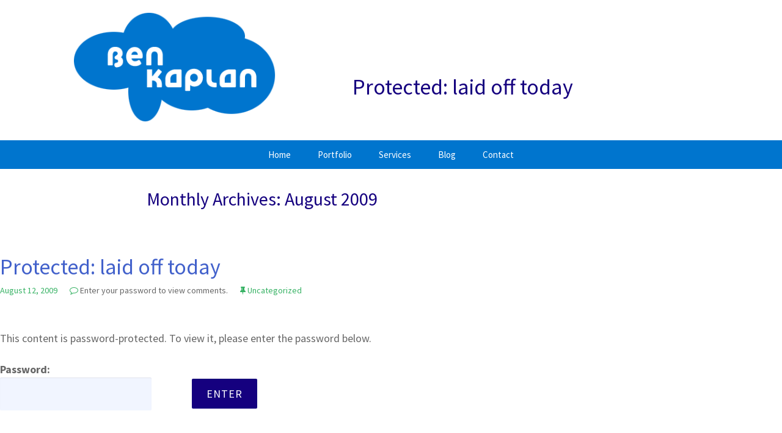

--- FILE ---
content_type: text/html; charset=UTF-8
request_url: https://benkaplan.info/2009/08/
body_size: 7072
content:
<!DOCTYPE html>
<!--[if IE 8]>
<html class="ie ie8 lte-ie9" lang="en-US">
<![endif]-->
<!--[if IE 9]>
<html class="ie ie9" lang="en-US">
<![endif]-->
<!--[if !IE]><!-->
<html lang="en-US">
<!--<![endif]-->
<head>
	<meta charset="UTF-8">
	<meta name="viewport" content="width=device-width, initial-scale=1">
	<title>August | 2009 | Ben Kaplan</title>

  
	<link rel="profile" href="https://gmpg.org/xfn/11">
	<link rel="pingback" href="https://benkaplan.info/xmlrpc.php">

	<meta name='robots' content='max-image-preview:large' />
<link rel='dns-prefetch' href='//fonts.googleapis.com' />
<link rel="alternate" type="application/rss+xml" title="Ben Kaplan &raquo; Feed" href="https://benkaplan.info/feed/" />
<link rel="alternate" type="application/rss+xml" title="Ben Kaplan &raquo; Comments Feed" href="https://benkaplan.info/comments/feed/" />
<style id='wp-img-auto-sizes-contain-inline-css' type='text/css'>
img:is([sizes=auto i],[sizes^="auto," i]){contain-intrinsic-size:3000px 1500px}
/*# sourceURL=wp-img-auto-sizes-contain-inline-css */
</style>
<style id='wp-block-library-inline-css' type='text/css'>
:root{--wp-block-synced-color:#7a00df;--wp-block-synced-color--rgb:122,0,223;--wp-bound-block-color:var(--wp-block-synced-color);--wp-editor-canvas-background:#ddd;--wp-admin-theme-color:#007cba;--wp-admin-theme-color--rgb:0,124,186;--wp-admin-theme-color-darker-10:#006ba1;--wp-admin-theme-color-darker-10--rgb:0,107,160.5;--wp-admin-theme-color-darker-20:#005a87;--wp-admin-theme-color-darker-20--rgb:0,90,135;--wp-admin-border-width-focus:2px}@media (min-resolution:192dpi){:root{--wp-admin-border-width-focus:1.5px}}.wp-element-button{cursor:pointer}:root .has-very-light-gray-background-color{background-color:#eee}:root .has-very-dark-gray-background-color{background-color:#313131}:root .has-very-light-gray-color{color:#eee}:root .has-very-dark-gray-color{color:#313131}:root .has-vivid-green-cyan-to-vivid-cyan-blue-gradient-background{background:linear-gradient(135deg,#00d084,#0693e3)}:root .has-purple-crush-gradient-background{background:linear-gradient(135deg,#34e2e4,#4721fb 50%,#ab1dfe)}:root .has-hazy-dawn-gradient-background{background:linear-gradient(135deg,#faaca8,#dad0ec)}:root .has-subdued-olive-gradient-background{background:linear-gradient(135deg,#fafae1,#67a671)}:root .has-atomic-cream-gradient-background{background:linear-gradient(135deg,#fdd79a,#004a59)}:root .has-nightshade-gradient-background{background:linear-gradient(135deg,#330968,#31cdcf)}:root .has-midnight-gradient-background{background:linear-gradient(135deg,#020381,#2874fc)}:root{--wp--preset--font-size--normal:16px;--wp--preset--font-size--huge:42px}.has-regular-font-size{font-size:1em}.has-larger-font-size{font-size:2.625em}.has-normal-font-size{font-size:var(--wp--preset--font-size--normal)}.has-huge-font-size{font-size:var(--wp--preset--font-size--huge)}.has-text-align-center{text-align:center}.has-text-align-left{text-align:left}.has-text-align-right{text-align:right}.has-fit-text{white-space:nowrap!important}#end-resizable-editor-section{display:none}.aligncenter{clear:both}.items-justified-left{justify-content:flex-start}.items-justified-center{justify-content:center}.items-justified-right{justify-content:flex-end}.items-justified-space-between{justify-content:space-between}.screen-reader-text{border:0;clip-path:inset(50%);height:1px;margin:-1px;overflow:hidden;padding:0;position:absolute;width:1px;word-wrap:normal!important}.screen-reader-text:focus{background-color:#ddd;clip-path:none;color:#444;display:block;font-size:1em;height:auto;left:5px;line-height:normal;padding:15px 23px 14px;text-decoration:none;top:5px;width:auto;z-index:100000}html :where(.has-border-color){border-style:solid}html :where([style*=border-top-color]){border-top-style:solid}html :where([style*=border-right-color]){border-right-style:solid}html :where([style*=border-bottom-color]){border-bottom-style:solid}html :where([style*=border-left-color]){border-left-style:solid}html :where([style*=border-width]){border-style:solid}html :where([style*=border-top-width]){border-top-style:solid}html :where([style*=border-right-width]){border-right-style:solid}html :where([style*=border-bottom-width]){border-bottom-style:solid}html :where([style*=border-left-width]){border-left-style:solid}html :where(img[class*=wp-image-]){height:auto;max-width:100%}:where(figure){margin:0 0 1em}html :where(.is-position-sticky){--wp-admin--admin-bar--position-offset:var(--wp-admin--admin-bar--height,0px)}@media screen and (max-width:600px){html :where(.is-position-sticky){--wp-admin--admin-bar--position-offset:0px}}

/*# sourceURL=wp-block-library-inline-css */
</style><style id='global-styles-inline-css' type='text/css'>
:root{--wp--preset--aspect-ratio--square: 1;--wp--preset--aspect-ratio--4-3: 4/3;--wp--preset--aspect-ratio--3-4: 3/4;--wp--preset--aspect-ratio--3-2: 3/2;--wp--preset--aspect-ratio--2-3: 2/3;--wp--preset--aspect-ratio--16-9: 16/9;--wp--preset--aspect-ratio--9-16: 9/16;--wp--preset--color--black: #000000;--wp--preset--color--cyan-bluish-gray: #abb8c3;--wp--preset--color--white: #ffffff;--wp--preset--color--pale-pink: #f78da7;--wp--preset--color--vivid-red: #cf2e2e;--wp--preset--color--luminous-vivid-orange: #ff6900;--wp--preset--color--luminous-vivid-amber: #fcb900;--wp--preset--color--light-green-cyan: #7bdcb5;--wp--preset--color--vivid-green-cyan: #00d084;--wp--preset--color--pale-cyan-blue: #8ed1fc;--wp--preset--color--vivid-cyan-blue: #0693e3;--wp--preset--color--vivid-purple: #9b51e0;--wp--preset--gradient--vivid-cyan-blue-to-vivid-purple: linear-gradient(135deg,rgb(6,147,227) 0%,rgb(155,81,224) 100%);--wp--preset--gradient--light-green-cyan-to-vivid-green-cyan: linear-gradient(135deg,rgb(122,220,180) 0%,rgb(0,208,130) 100%);--wp--preset--gradient--luminous-vivid-amber-to-luminous-vivid-orange: linear-gradient(135deg,rgb(252,185,0) 0%,rgb(255,105,0) 100%);--wp--preset--gradient--luminous-vivid-orange-to-vivid-red: linear-gradient(135deg,rgb(255,105,0) 0%,rgb(207,46,46) 100%);--wp--preset--gradient--very-light-gray-to-cyan-bluish-gray: linear-gradient(135deg,rgb(238,238,238) 0%,rgb(169,184,195) 100%);--wp--preset--gradient--cool-to-warm-spectrum: linear-gradient(135deg,rgb(74,234,220) 0%,rgb(151,120,209) 20%,rgb(207,42,186) 40%,rgb(238,44,130) 60%,rgb(251,105,98) 80%,rgb(254,248,76) 100%);--wp--preset--gradient--blush-light-purple: linear-gradient(135deg,rgb(255,206,236) 0%,rgb(152,150,240) 100%);--wp--preset--gradient--blush-bordeaux: linear-gradient(135deg,rgb(254,205,165) 0%,rgb(254,45,45) 50%,rgb(107,0,62) 100%);--wp--preset--gradient--luminous-dusk: linear-gradient(135deg,rgb(255,203,112) 0%,rgb(199,81,192) 50%,rgb(65,88,208) 100%);--wp--preset--gradient--pale-ocean: linear-gradient(135deg,rgb(255,245,203) 0%,rgb(182,227,212) 50%,rgb(51,167,181) 100%);--wp--preset--gradient--electric-grass: linear-gradient(135deg,rgb(202,248,128) 0%,rgb(113,206,126) 100%);--wp--preset--gradient--midnight: linear-gradient(135deg,rgb(2,3,129) 0%,rgb(40,116,252) 100%);--wp--preset--font-size--small: 13px;--wp--preset--font-size--medium: 20px;--wp--preset--font-size--large: 36px;--wp--preset--font-size--x-large: 42px;--wp--preset--spacing--20: 0.44rem;--wp--preset--spacing--30: 0.67rem;--wp--preset--spacing--40: 1rem;--wp--preset--spacing--50: 1.5rem;--wp--preset--spacing--60: 2.25rem;--wp--preset--spacing--70: 3.38rem;--wp--preset--spacing--80: 5.06rem;--wp--preset--shadow--natural: 6px 6px 9px rgba(0, 0, 0, 0.2);--wp--preset--shadow--deep: 12px 12px 50px rgba(0, 0, 0, 0.4);--wp--preset--shadow--sharp: 6px 6px 0px rgba(0, 0, 0, 0.2);--wp--preset--shadow--outlined: 6px 6px 0px -3px rgb(255, 255, 255), 6px 6px rgb(0, 0, 0);--wp--preset--shadow--crisp: 6px 6px 0px rgb(0, 0, 0);}:where(.is-layout-flex){gap: 0.5em;}:where(.is-layout-grid){gap: 0.5em;}body .is-layout-flex{display: flex;}.is-layout-flex{flex-wrap: wrap;align-items: center;}.is-layout-flex > :is(*, div){margin: 0;}body .is-layout-grid{display: grid;}.is-layout-grid > :is(*, div){margin: 0;}:where(.wp-block-columns.is-layout-flex){gap: 2em;}:where(.wp-block-columns.is-layout-grid){gap: 2em;}:where(.wp-block-post-template.is-layout-flex){gap: 1.25em;}:where(.wp-block-post-template.is-layout-grid){gap: 1.25em;}.has-black-color{color: var(--wp--preset--color--black) !important;}.has-cyan-bluish-gray-color{color: var(--wp--preset--color--cyan-bluish-gray) !important;}.has-white-color{color: var(--wp--preset--color--white) !important;}.has-pale-pink-color{color: var(--wp--preset--color--pale-pink) !important;}.has-vivid-red-color{color: var(--wp--preset--color--vivid-red) !important;}.has-luminous-vivid-orange-color{color: var(--wp--preset--color--luminous-vivid-orange) !important;}.has-luminous-vivid-amber-color{color: var(--wp--preset--color--luminous-vivid-amber) !important;}.has-light-green-cyan-color{color: var(--wp--preset--color--light-green-cyan) !important;}.has-vivid-green-cyan-color{color: var(--wp--preset--color--vivid-green-cyan) !important;}.has-pale-cyan-blue-color{color: var(--wp--preset--color--pale-cyan-blue) !important;}.has-vivid-cyan-blue-color{color: var(--wp--preset--color--vivid-cyan-blue) !important;}.has-vivid-purple-color{color: var(--wp--preset--color--vivid-purple) !important;}.has-black-background-color{background-color: var(--wp--preset--color--black) !important;}.has-cyan-bluish-gray-background-color{background-color: var(--wp--preset--color--cyan-bluish-gray) !important;}.has-white-background-color{background-color: var(--wp--preset--color--white) !important;}.has-pale-pink-background-color{background-color: var(--wp--preset--color--pale-pink) !important;}.has-vivid-red-background-color{background-color: var(--wp--preset--color--vivid-red) !important;}.has-luminous-vivid-orange-background-color{background-color: var(--wp--preset--color--luminous-vivid-orange) !important;}.has-luminous-vivid-amber-background-color{background-color: var(--wp--preset--color--luminous-vivid-amber) !important;}.has-light-green-cyan-background-color{background-color: var(--wp--preset--color--light-green-cyan) !important;}.has-vivid-green-cyan-background-color{background-color: var(--wp--preset--color--vivid-green-cyan) !important;}.has-pale-cyan-blue-background-color{background-color: var(--wp--preset--color--pale-cyan-blue) !important;}.has-vivid-cyan-blue-background-color{background-color: var(--wp--preset--color--vivid-cyan-blue) !important;}.has-vivid-purple-background-color{background-color: var(--wp--preset--color--vivid-purple) !important;}.has-black-border-color{border-color: var(--wp--preset--color--black) !important;}.has-cyan-bluish-gray-border-color{border-color: var(--wp--preset--color--cyan-bluish-gray) !important;}.has-white-border-color{border-color: var(--wp--preset--color--white) !important;}.has-pale-pink-border-color{border-color: var(--wp--preset--color--pale-pink) !important;}.has-vivid-red-border-color{border-color: var(--wp--preset--color--vivid-red) !important;}.has-luminous-vivid-orange-border-color{border-color: var(--wp--preset--color--luminous-vivid-orange) !important;}.has-luminous-vivid-amber-border-color{border-color: var(--wp--preset--color--luminous-vivid-amber) !important;}.has-light-green-cyan-border-color{border-color: var(--wp--preset--color--light-green-cyan) !important;}.has-vivid-green-cyan-border-color{border-color: var(--wp--preset--color--vivid-green-cyan) !important;}.has-pale-cyan-blue-border-color{border-color: var(--wp--preset--color--pale-cyan-blue) !important;}.has-vivid-cyan-blue-border-color{border-color: var(--wp--preset--color--vivid-cyan-blue) !important;}.has-vivid-purple-border-color{border-color: var(--wp--preset--color--vivid-purple) !important;}.has-vivid-cyan-blue-to-vivid-purple-gradient-background{background: var(--wp--preset--gradient--vivid-cyan-blue-to-vivid-purple) !important;}.has-light-green-cyan-to-vivid-green-cyan-gradient-background{background: var(--wp--preset--gradient--light-green-cyan-to-vivid-green-cyan) !important;}.has-luminous-vivid-amber-to-luminous-vivid-orange-gradient-background{background: var(--wp--preset--gradient--luminous-vivid-amber-to-luminous-vivid-orange) !important;}.has-luminous-vivid-orange-to-vivid-red-gradient-background{background: var(--wp--preset--gradient--luminous-vivid-orange-to-vivid-red) !important;}.has-very-light-gray-to-cyan-bluish-gray-gradient-background{background: var(--wp--preset--gradient--very-light-gray-to-cyan-bluish-gray) !important;}.has-cool-to-warm-spectrum-gradient-background{background: var(--wp--preset--gradient--cool-to-warm-spectrum) !important;}.has-blush-light-purple-gradient-background{background: var(--wp--preset--gradient--blush-light-purple) !important;}.has-blush-bordeaux-gradient-background{background: var(--wp--preset--gradient--blush-bordeaux) !important;}.has-luminous-dusk-gradient-background{background: var(--wp--preset--gradient--luminous-dusk) !important;}.has-pale-ocean-gradient-background{background: var(--wp--preset--gradient--pale-ocean) !important;}.has-electric-grass-gradient-background{background: var(--wp--preset--gradient--electric-grass) !important;}.has-midnight-gradient-background{background: var(--wp--preset--gradient--midnight) !important;}.has-small-font-size{font-size: var(--wp--preset--font-size--small) !important;}.has-medium-font-size{font-size: var(--wp--preset--font-size--medium) !important;}.has-large-font-size{font-size: var(--wp--preset--font-size--large) !important;}.has-x-large-font-size{font-size: var(--wp--preset--font-size--x-large) !important;}
/*# sourceURL=global-styles-inline-css */
</style>

<style id='classic-theme-styles-inline-css' type='text/css'>
/*! This file is auto-generated */
.wp-block-button__link{color:#fff;background-color:#32373c;border-radius:9999px;box-shadow:none;text-decoration:none;padding:calc(.667em + 2px) calc(1.333em + 2px);font-size:1.125em}.wp-block-file__button{background:#32373c;color:#fff;text-decoration:none}
/*# sourceURL=/wp-includes/css/classic-themes.min.css */
</style>
<link rel='stylesheet' id='wpo_min-header-0-css' href='https://benkaplan.info/wp-content/cache/wpo-minify/1764809543/assets/wpo-minify-header-04c32272.min.css' type='text/css' media='all' />
<script type="text/javascript" src="https://benkaplan.info/wp-content/cache/wpo-minify/1764809543/assets/wpo-minify-header-94e00fd3.min.js" id="wpo_min-header-0-js"></script>
<link rel="https://api.w.org/" href="https://benkaplan.info/wp-json/" />		<script>
			document.documentElement.className = document.documentElement.className.replace( 'no-js', 'js' );
		</script>
				<style>
			.no-js img.lazyload { display: none; }
			figure.wp-block-image img.lazyloading { min-width: 150px; }
							.lazyload, .lazyloading { opacity: 0; }
				.lazyloaded {
					opacity: 1;
					transition: opacity 400ms;
					transition-delay: 0ms;
				}
					</style>
		
	<!--[if lt IE 9]>
  <script src="https://benkaplan.info/wp-content/themes/bkt/inc/js/html5.js"></script>
  <![endif]-->

<link rel='stylesheet' id='wpo_min-footer-0-css' href='https://benkaplan.info/wp-content/cache/wpo-minify/1764809543/assets/wpo-minify-footer-6a601316.min.css' type='text/css' media='all' />
</head>

<body data-rsssl=1 id="laid-off-today" class="archive date wp-theme-bkt single-author">
	<div id="page" class="hfeed site">
		<div id="top">
		<header id="masthead" class="site-header clearfix" role="banner">
			<div class="container">
        <div class="row">
          <div class="col-xs-4 col-sm-4">
            <a class="home-link" href="https://benkaplan.info/" title="Ben Kaplan" rel="home">
              <h1 class="site-title"><span>Ben Kaplan</span></h1>
              <h2 class="site-description">Web Design, Development and Marketing Support</h2>
              <img  title="Ben Kaplan Technologies"  data-src="/wp-content/themes/bkt/images/benkaplanlogo-reversed.png" class="site-logo lazyload" src="[data-uri]"><noscript><img src="/wp-content/themes/bkt/images/benkaplanlogo-reversed.png" title="Ben Kaplan Technologies" class="site-logo"></noscript>
            </a>
          </div>
          <div class="col-xs-8 col-sm-8">
            <div class="page-header">
              <header class="entry-header"><div class="container">
                                  <h1 class="entry-title">Protected: laid off today</h1>
                              </div></header><!-- .entry-header -->
            </div>
          </div>
        </div>
      </div>
	
      <div class="nav-wrapper">
        <div class="container">
          <div id="navbar" class="navbar">
            
            <nav id="site-navigation" class="navigation main-navigation" role="navigation">
              <button id="lines-button" class="lines-button x menu-toggle" type="button" role="button" aria-label="Toggle Navigation">
                <span class="lines"></span>
              </button>
              <a class="screen-reader-text skip-link" href="#content" title="Skip to content">Skip to content</a>
              <div class="menu-menu-1-container"><ul id="menu-menu-1" class="nav-menu"><li id="menu-item-381" class="menu-item menu-item-type-post_type menu-item-object-page menu-item-home menu-item-381"><a href="https://benkaplan.info/">Home</a></li>
<li id="menu-item-382" class="menu-item menu-item-type-post_type menu-item-object-page menu-item-382"><a href="https://benkaplan.info/portfolio/">Portfolio</a></li>
<li id="menu-item-389" class="menu-item menu-item-type-post_type menu-item-object-page menu-item-389"><a href="https://benkaplan.info/services/">Services</a></li>
<li id="menu-item-427" class="menu-item menu-item-type-post_type menu-item-object-page current_page_parent menu-item-427"><a href="https://benkaplan.info/blog/">Blog</a></li>
<li id="menu-item-421" class="menu-item menu-item-type-post_type menu-item-object-page menu-item-421"><a href="https://benkaplan.info/contact/">Contact</a></li>
</ul></div>            </nav><!-- #site-navigation -->
          </div><!-- #navbar -->
        </div><!-- .container -->
      </div><!-- .nav-wrapper -->
		</header><!-- #masthead -->

		<div id="main" class="site-main">

	<div id="primary" class="content-area">
		<div id="content" class="site-content" role="main">

					<header class="archive-header">
				<h1 class="archive-title">Monthly Archives: August 2009</h1>
			</header><!-- .archive-header -->

										
<article id="post-239" class="post-239 post type-post status-publish format-standard post-password-required hentry category-uncategorized">
	<header class="entry-header">
		
				<h1 class="entry-title">
			<a href="https://benkaplan.info/2009/08/laid-off-today/" rel="bookmark">Protected: laid off today</a>
		</h1>
		
		<div class="entry-meta">
			<span class="date"><a href="https://benkaplan.info/2009/08/laid-off-today/" title="Permalink to Protected: laid off today" rel="bookmark"><time class="entry-date" datetime="2009-08-12T11:17:00-07:00">August 12, 2009</time></a></span><span class="comments-link"><i class="fa fa-comment-o"></i> Enter your password to view comments.</span><span class="categories-links"><i class="fa fa-thumb-tack"></i> <a href="https://benkaplan.info/category/uncategorized/" rel="category tag">Uncategorized</a></span><span class="author vcard"><a class="url fn n" href="https://benkaplan.info/author/ben-kaplan/" title="View all posts by Ben Kaplan" rel="author"><i class="fa fa-user"></i> Ben Kaplan</a></span>					</div><!-- .entry-meta -->
	</header><!-- .entry-header -->

		<div class="entry-content">
		<form action="https://benkaplan.info/wp-login.php?action=postpass" class="post-password-form" method="post"><input type="hidden" name="redirect_to" value="https://benkaplan.info/2009/08/laid-off-today/" /></p>
<p>This content is password-protected. To view it, please enter the password below.</p>
<p><label for="pwbox-239">Password: <input name="post_password" id="pwbox-239" type="password" spellcheck="false" required size="20" /></label> <input type="submit" name="Submit" value="Enter" /></p>
</form>
			</div><!-- .entry-content -->
	
	<footer class="entry-meta">
			</footer><!-- .entry-meta -->
</article><!-- #post -->
			
			
		
		</div><!-- #content -->
	</div><!-- #primary -->

	<div id="secondary" class="sidebar-container" role="complementary">
		<div class="widget-area">
			
		<aside id="recent-posts-2" class="widget widget_recent_entries">
		<h3 class="widget-title">Recent Posts</h3>
		<ul>
											<li>
					<a href="https://benkaplan.info/2024/01/sfcc-sfra-page-designer-tools/">SFCC SFRA page designer tools</a>
									</li>
											<li>
					<a href="https://benkaplan.info/2020/09/gutenberg-or-not-to-gutenberg-with-acf/">Gutenberg or not to Gutenberg with ACF</a>
									</li>
											<li>
					<a href="https://benkaplan.info/2018/03/wordpress-wants-to-update-my-custom-theme/">WordPress wants to update my custom theme</a>
									</li>
											<li>
					<a href="https://benkaplan.info/2017/12/google-forcing-https-dev/">Google forcing https on .dev</a>
									</li>
											<li>
					<a href="https://benkaplan.info/2017/07/pagination-custom-post-types/">Pagination for Custom Post Types</a>
									</li>
					</ul>

		</aside><aside id="archives-2" class="widget widget_archive"><h3 class="widget-title">Archives</h3>
			<ul>
					<li><a href='https://benkaplan.info/2024/01/'>January 2024</a></li>
	<li><a href='https://benkaplan.info/2020/09/'>September 2020</a></li>
	<li><a href='https://benkaplan.info/2018/03/'>March 2018</a></li>
	<li><a href='https://benkaplan.info/2017/12/'>December 2017</a></li>
	<li><a href='https://benkaplan.info/2017/07/'>July 2017</a></li>
	<li><a href='https://benkaplan.info/2017/05/'>May 2017</a></li>
	<li><a href='https://benkaplan.info/2017/03/'>March 2017</a></li>
	<li><a href='https://benkaplan.info/2016/11/'>November 2016</a></li>
	<li><a href='https://benkaplan.info/2016/03/'>March 2016</a></li>
	<li><a href='https://benkaplan.info/2015/10/'>October 2015</a></li>
	<li><a href='https://benkaplan.info/2015/06/'>June 2015</a></li>
	<li><a href='https://benkaplan.info/2014/12/'>December 2014</a></li>
	<li><a href='https://benkaplan.info/2014/10/'>October 2014</a></li>
	<li><a href='https://benkaplan.info/2014/07/'>July 2014</a></li>
	<li><a href='https://benkaplan.info/2014/03/'>March 2014</a></li>
	<li><a href='https://benkaplan.info/2014/02/'>February 2014</a></li>
	<li><a href='https://benkaplan.info/2014/01/'>January 2014</a></li>
	<li><a href='https://benkaplan.info/2013/12/'>December 2013</a></li>
	<li><a href='https://benkaplan.info/2013/11/'>November 2013</a></li>
	<li><a href='https://benkaplan.info/2013/09/'>September 2013</a></li>
	<li><a href='https://benkaplan.info/2013/08/'>August 2013</a></li>
	<li><a href='https://benkaplan.info/2013/05/'>May 2013</a></li>
	<li><a href='https://benkaplan.info/2013/01/'>January 2013</a></li>
	<li><a href='https://benkaplan.info/2012/12/'>December 2012</a></li>
	<li><a href='https://benkaplan.info/2012/11/'>November 2012</a></li>
	<li><a href='https://benkaplan.info/2012/09/'>September 2012</a></li>
	<li><a href='https://benkaplan.info/2012/07/'>July 2012</a></li>
	<li><a href='https://benkaplan.info/2012/06/'>June 2012</a></li>
	<li><a href='https://benkaplan.info/2012/04/'>April 2012</a></li>
	<li><a href='https://benkaplan.info/2012/03/'>March 2012</a></li>
	<li><a href='https://benkaplan.info/2012/02/'>February 2012</a></li>
	<li><a href='https://benkaplan.info/2012/01/'>January 2012</a></li>
	<li><a href='https://benkaplan.info/2010/12/'>December 2010</a></li>
	<li><a href='https://benkaplan.info/2009/08/' aria-current="page">August 2009</a></li>
	<li><a href='https://benkaplan.info/2009/07/'>July 2009</a></li>
	<li><a href='https://benkaplan.info/2009/06/'>June 2009</a></li>
	<li><a href='https://benkaplan.info/2009/05/'>May 2009</a></li>
	<li><a href='https://benkaplan.info/2008/11/'>November 2008</a></li>
	<li><a href='https://benkaplan.info/2008/09/'>September 2008</a></li>
	<li><a href='https://benkaplan.info/2008/08/'>August 2008</a></li>
	<li><a href='https://benkaplan.info/2008/06/'>June 2008</a></li>
	<li><a href='https://benkaplan.info/2008/05/'>May 2008</a></li>
	<li><a href='https://benkaplan.info/2008/03/'>March 2008</a></li>
	<li><a href='https://benkaplan.info/2008/01/'>January 2008</a></li>
	<li><a href='https://benkaplan.info/2007/12/'>December 2007</a></li>
	<li><a href='https://benkaplan.info/2007/11/'>November 2007</a></li>
	<li><a href='https://benkaplan.info/2007/10/'>October 2007</a></li>
	<li><a href='https://benkaplan.info/2007/09/'>September 2007</a></li>
	<li><a href='https://benkaplan.info/2007/08/'>August 2007</a></li>
	<li><a href='https://benkaplan.info/2007/07/'>July 2007</a></li>
	<li><a href='https://benkaplan.info/2007/06/'>June 2007</a></li>
	<li><a href='https://benkaplan.info/2007/05/'>May 2007</a></li>
	<li><a href='https://benkaplan.info/2007/04/'>April 2007</a></li>
	<li><a href='https://benkaplan.info/2007/03/'>March 2007</a></li>
	<li><a href='https://benkaplan.info/2007/02/'>February 2007</a></li>
	<li><a href='https://benkaplan.info/2007/01/'>January 2007</a></li>
	<li><a href='https://benkaplan.info/2006/12/'>December 2006</a></li>
	<li><a href='https://benkaplan.info/2006/11/'>November 2006</a></li>
	<li><a href='https://benkaplan.info/2006/10/'>October 2006</a></li>
	<li><a href='https://benkaplan.info/2006/09/'>September 2006</a></li>
	<li><a href='https://benkaplan.info/2006/08/'>August 2006</a></li>
	<li><a href='https://benkaplan.info/2006/07/'>July 2006</a></li>
	<li><a href='https://benkaplan.info/2006/06/'>June 2006</a></li>
	<li><a href='https://benkaplan.info/2006/05/'>May 2006</a></li>
	<li><a href='https://benkaplan.info/2006/04/'>April 2006</a></li>
	<li><a href='https://benkaplan.info/2006/03/'>March 2006</a></li>
	<li><a href='https://benkaplan.info/2006/02/'>February 2006</a></li>
	<li><a href='https://benkaplan.info/2006/01/'>January 2006</a></li>
	<li><a href='https://benkaplan.info/2005/12/'>December 2005</a></li>
	<li><a href='https://benkaplan.info/2005/11/'>November 2005</a></li>
	<li><a href='https://benkaplan.info/2005/10/'>October 2005</a></li>
	<li><a href='https://benkaplan.info/2005/09/'>September 2005</a></li>
	<li><a href='https://benkaplan.info/2005/08/'>August 2005</a></li>
	<li><a href='https://benkaplan.info/2005/07/'>July 2005</a></li>
	<li><a href='https://benkaplan.info/2005/06/'>June 2005</a></li>
	<li><a href='https://benkaplan.info/2005/04/'>April 2005</a></li>
	<li><a href='https://benkaplan.info/2005/03/'>March 2005</a></li>
	<li><a href='https://benkaplan.info/2004/12/'>December 2004</a></li>
	<li><a href='https://benkaplan.info/2004/09/'>September 2004</a></li>
	<li><a href='https://benkaplan.info/2004/05/'>May 2004</a></li>
			</ul>

			</aside><aside id="categories-2" class="widget widget_categories"><h3 class="widget-title">Categories</h3>
			<ul>
					<li class="cat-item cat-item-15"><a href="https://benkaplan.info/category/nix/">*nix</a>
</li>
	<li class="cat-item cat-item-5"><a href="https://benkaplan.info/category/calendar/">calendar</a>
</li>
	<li class="cat-item cat-item-10"><a href="https://benkaplan.info/category/client-management/">client management</a>
</li>
	<li class="cat-item cat-item-18"><a href="https://benkaplan.info/category/command-line/">command line</a>
</li>
	<li class="cat-item cat-item-226"><a href="https://benkaplan.info/category/cross-browser-testing/">cross browser testing</a>
</li>
	<li class="cat-item cat-item-214"><a href="https://benkaplan.info/category/css/">css</a>
</li>
	<li class="cat-item cat-item-4"><a href="https://benkaplan.info/category/email/">email</a>
</li>
	<li class="cat-item cat-item-6"><a href="https://benkaplan.info/category/file-sharing/">file sharing</a>
</li>
	<li class="cat-item cat-item-219"><a href="https://benkaplan.info/category/hack/">hack</a>
</li>
	<li class="cat-item cat-item-11"><a href="https://benkaplan.info/category/hosting/">Hosting</a>
</li>
	<li class="cat-item cat-item-12"><a href="https://benkaplan.info/category/html/">html</a>
</li>
	<li class="cat-item cat-item-3"><a href="https://benkaplan.info/category/it-systems/">IT systems</a>
</li>
	<li class="cat-item cat-item-223"><a href="https://benkaplan.info/category/javascript/">javascript</a>
</li>
	<li class="cat-item cat-item-224"><a href="https://benkaplan.info/category/jquery/">jquery</a>
</li>
	<li class="cat-item cat-item-16"><a href="https://benkaplan.info/category/linux/">linux</a>
</li>
	<li class="cat-item cat-item-215"><a href="https://benkaplan.info/category/new-technology/">new technology</a>
</li>
	<li class="cat-item cat-item-14"><a href="https://benkaplan.info/category/optimization/">optimization</a>
</li>
	<li class="cat-item cat-item-245"><a href="https://benkaplan.info/category/security/">security</a>
</li>
	<li class="cat-item cat-item-13"><a href="https://benkaplan.info/category/server/">server</a>
</li>
	<li class="cat-item cat-item-9"><a href="https://benkaplan.info/category/time-tracking/">time tracking</a>
</li>
	<li class="cat-item cat-item-1"><a href="https://benkaplan.info/category/uncategorized/">Uncategorized</a>
</li>
	<li class="cat-item cat-item-17"><a href="https://benkaplan.info/category/unix/">unix</a>
</li>
	<li class="cat-item cat-item-225"><a href="https://benkaplan.info/category/vim/">vim</a>
</li>
	<li class="cat-item cat-item-19"><a href="https://benkaplan.info/category/wordpress-tips/">wordpress tips</a>
</li>
			</ul>

			</aside>		</div><!-- .widget-area -->
	</div><!-- #secondary -->

		</div><!-- #main -->
		<footer id="colophon" class="site-footer" role="contentinfo">
			<div class="site-info container">
        <div class="row">
        <div class="col-xs-12 col-sm-6 copyright">
          &copy; 2026 Ben Kaplan. <a href="https://benkaplan.info/" title="Full Service Marketing Agency | Custom Web Design | Branding" target="_blank">Site by Ben Kaplan Technologies</a>
        </div>
        <div class="col-xs-12 col-sm-6 text-right">
          <a href="" target="_blank" class="local-first"><img  alt="Proud Member of Local First Arizona" title="Proud Member of Local First Arizona" data-src="https://benkaplan.info/wp-content/themes/bkt/images/lfa-ProudMemberBadge-Web.png" class="lazyload" src="[data-uri]"><noscript><img src="https://benkaplan.info/wp-content/themes/bkt/images/lfa-ProudMemberBadge-Web.png" alt="Proud Member of Local First Arizona" title="Proud Member of Local First Arizona"></noscript></a>
        </div>
			
			</div><!-- .site-info -->
		</footer><!-- #colophon -->
	</div><!-- #page -->

	<script type="speculationrules">
{"prefetch":[{"source":"document","where":{"and":[{"href_matches":"/*"},{"not":{"href_matches":["/wp-*.php","/wp-admin/*","/wp-content/uploads/*","/wp-content/*","/wp-content/plugins/*","/wp-content/themes/bkt/*","/*\\?(.+)"]}},{"not":{"selector_matches":"a[rel~=\"nofollow\"]"}},{"not":{"selector_matches":".no-prefetch, .no-prefetch a"}}]},"eagerness":"conservative"}]}
</script>
<script>var jquery_placeholder_url = 'https://benkaplan.info/wp-content/plugins/gravity-forms-placeholder-support-add-on/jquery.placeholder-1.0.1.js';</script><script type="text/javascript" src="https://benkaplan.info/wp-content/cache/wpo-minify/1764809543/assets/wpo-minify-footer-ab484b17.min.js" id="wpo_min-footer-0-js"></script>

  <!-- fixes for ie :) -->
  <!--[if lt IE 10]>
  <script src="https://benkaplan.info/wp-content/themes/bkt/inc/js/jquery.placeholder.1.3.min.js" type="text/javascript"></script>
  <script>$(document).ready(function($){ $.Placeholder.init(); });</script>
  <![endif]-->

<script defer src="https://static.cloudflareinsights.com/beacon.min.js/vcd15cbe7772f49c399c6a5babf22c1241717689176015" integrity="sha512-ZpsOmlRQV6y907TI0dKBHq9Md29nnaEIPlkf84rnaERnq6zvWvPUqr2ft8M1aS28oN72PdrCzSjY4U6VaAw1EQ==" data-cf-beacon='{"version":"2024.11.0","token":"1fed351aeac74c62a1cc63759594017a","r":1,"server_timing":{"name":{"cfCacheStatus":true,"cfEdge":true,"cfExtPri":true,"cfL4":true,"cfOrigin":true,"cfSpeedBrain":true},"location_startswith":null}}' crossorigin="anonymous"></script>
</body>
</html>
